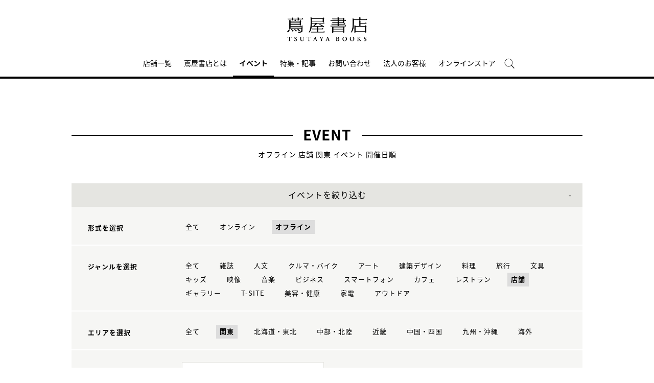

--- FILE ---
content_type: text/html;charset=utf-8
request_url: https://store.tsite.jp/portal/event/?input_order=event&input_ts_common_category_path=shop&input_online_format=0&input_ts_area=3
body_size: 9789
content:
<html>

<head>
    <meta charset="UTF-8" />
    <meta http-equiv="X-UA-Compatible" content="IE=edge">
    <title>イベント一覧 | 蔦屋書店のイベントを横断検索 | 蔦屋書店ポータル</title>
    <meta name="description" content="蔦屋書店のイベント一覧です。日本各地の蔦屋書店のイベントを横断検索できます。オンラインイベントへは全国どこからでも参加可能です。" />
    <!--<title>オフライン 店舗 関東 イベント一覧 開催日順 1ページ| 蔦屋書店ポータル | 蔦屋書店を中核とした生活提案型商業施設</title>
    <meta name="description" content="蔦屋書店ポータルで開催されるオフライン 店舗 関東 イベント情報です。" />-->
    <meta name="keywords" content="蔦屋書店ポータル,蔦屋書店,ライフスタイル,TSUTAYA,イベント一覧" />
    <!-- SNS -->
    <!-- sns -->
<meta name="twitter:card" content="summary_large_image">
<meta name="twitter:site" content="@tsutayabooks_jp">
<meta name="twitter:creator" content="@tsutayabooks_jp">

    <meta property="og:title" content="オフライン 店舗 関東 イベント一覧 開催日順 1ページ| 蔦屋書店ポータル">
    <meta property="og:type" content="website">
    <meta property="og:url" content="https://store.tsite.jp/portal/event/">
    <meta property="og:image" content="https://store.tsite.jp/portal/img/og.jpg">
    <meta property="og:description" content="蔦屋書店ポータルで開催されるオフライン 店舗 関東 イベント情報です。">
    <meta property="og:locale" content="ja_JP">
    <meta property="og:site_name" content="蔦屋書店ポータル">
    <!-- Format -->
    <!-- format -->
<meta name="viewport" content="width=device-width,maximum-scale=1,user-scalable=yes">
<meta name="format-detection" content="telephone=no">

    <!-- Head JS -->
    <script type="text/javascript" src="/static_contents/site/tsite/js/jquery-3.4.1.min.js" ></script>
<script type="text/javascript" src="/static_contents/site/tsite/js/slick/slick.min.js" async ></script>
<script type="text/javascript" src="/static_contents/site/tsite/js/cfl_calendar/cfl_calendar.js" async ></script>
<link rel="stylesheet" href="/static_contents/site/tsite/js/slick/slick.css" type="text/css">
<link rel="stylesheet" href="/static_contents/site/tsite/js/slick/slick-theme.css" type="text/css">
<link rel="preload" href="/static_contents/site/tsite/js/cfl_calendar/cfl_calendar.css" type="text/css" as="style" >

    <!-- JS Custom Include -->
    <script type="text/javascript">
    var show_search = 0;
    $(function() {
        //モバイル表示かどうかを判定
        var checkDispMobile = function() {
            if ($(window).width() > 768) {
                return false;
            } else {
                return true;
            }
        };
        //初期値を取得
        $.isDispMobile = checkDispMobile();

        //ウィンドウリサイズイベント
        $(window).resize(function() {
            var oldDispMobile = $.isDispMobile;
            $.isDispMobile = checkDispMobile();
            //モバイルとPCの表示が切り替わったら
            if (oldDispMobile != $.isDispMobile) {
                //モバイル表示切り替えイベントを発生させる
                $(window).trigger('changedispmobile');
            }
        });
        $(document).ready(function(){
            function matchFunction(){
                // ③windowサイズを変更して、768px以下になったら発火するイベント
                window.location = window.location;

                if(window.matchMedia("(min-width:768px)").matches){
                    // ④windowサイズを変更して、769px以上になったら発火するイベント
                    window.location = window.location;
                }
            }
            window.matchMedia("(max-width:768px)").addListener(matchFunction);
        });

        //検索処理
        $.search = function(word) {
            if (word !== undefined && word !== '') {
                //window.location.href = './search.html?q=%7B"key":"' + word + '"%7D';
                $("#head_search_form").submit();
                // window.location.href = './?input_search_word=' + word;
            }
        }

        //検索ボタンクリックイベント
        $('#head_menu_search').on('click', function(e) {
            //alert();
            $('#head_search_box').fadeIn(100);
            $('#head_search_box #head_search_input').focus();

            setTimeout(function() {
                show_search = 1;
            }, 100);

        });

        //検索inputクリックイベント
        $('.gnav_search ').on('click', function(e) {
            //以降のイベントを中断
            e.preventDefault();
            e.stopImmediatePropagation();
        });

        //検索inputキー押下イベント
        $('#head_search_box #head_search_input').on('keypress', function(e) {
            if (e.which == 13) {
                $.search($('#head_search_box #head_search_input').val());
            }
        });

        //検索エリアを閉じるfunction
        var closeSearchArea = function() {
            if (show_search == 1) {
                show_search = 0;
                $('#head_search_box').fadeOut(0);
            }
        };
        //bodyクリックで検索エリアを閉じる
        //
        $('#head_search_close').on('click', function(e) {
            closeSearchArea();
        });
        //$('body').on('click', closeSearchArea);
        //モバイル表示の切り替え
        $(window).on('changedispmobile', function() {
            //検索エリアを閉じる
            closeSearchArea();
            //ついてきている上部メニューを再計算
            $('.gnav_menu_bt .bt_menu').css('position', '');
            $('.gnav_menu_bt .bt_onlineshop').css('position', '');
            $('.gnav_menu').css('position', '');
            $(window).trigger('scroll');
        });

        //検索処理
        $.searchsp = function(word) {
            if (word !== undefined && word !== '') {
                //window.location.href = './search.html?q=%7B"key":"' + word + '"%7D';
                $("#head_search_form_sp").submit();
                // window.location.href = './?input_search_word=' + word;
            }
        }

        //検索inputキー押下イベント
        $('.gnav_search_box input').on('keypress', function(e) {
            if (e.which == 13) {
                $.searchsp($('.gnav_search_box #head_search_input_sp').val());
            }
        });
        $('#search_btn_sp').on('click', function(e) {
            $.searchsp($('.gnav_search_box #head_search_input_sp').val());
        });


        //メニューが上部についてくる処理
        /*$(window).on('scroll', function() {
            if ($.isDispMobile) {
                var menuBody = $('#main_menu_body');
                //メニューが非表示だったら
                if (menuBody.css('visibility') == 'hidden') {
                    if ($(window).scrollTop() > $('.gnav_menu_bt').offset().top) {
                        $('.gnav_menu_bt .bt_menu').css('position', 'fixed');
                        $('.gnav_menu_bt .bt_onlineshop').css('position', 'fixed');
                    } else {
                        $('.gnav_menu_bt .bt_menu').css('position', '');
                        $('.gnav_menu_bt .bt_onlineshop').css('position', '');
                    }
                }
            } else {
                if ($(window).scrollTop() > $('#main_menu_body').offset().top) {
                    $('header').css('position', 'fixed');
                    $('#head_search_box').css('top', '57px');
                } else {
                    $('header').css('position', '');
                    $('#head_search_box').css('top', '149px');
                }
            }
        });*/

        //メニューを開く前のスクロール位置保持用
        var beforeShowMenuScroll = 0;
        //メニューエリアを閉じるfunction
        var closeMenuArea = function() {
            //スクロール位置をメニュー表示前の状態に戻す
            $(window).scrollTop(beforeShowMenuScroll);
            //非表示にする
            var menuBody = $('header.hide_pc #main_menu_body, header.hide_pc #main_menu_body_online');
            menuBody.css('visibility', '');
            menuBody.css('transition', '');
            menuBody.css('top', '-40px');
            //スクロールの位置によってメニューボタンのpositionを決める
            if ($(window).scrollTop() > $('.gnav_menu_bt').offset().top) {
                $('.gnav_menu_bt .bt_menu').css('position', '');
                $('.gnav_menu_bt .bt_onlineshop').css('position', '');
            } else {
                $('.gnav_menu_bt .bt_menu').css('position', '');
                $('.gnav_menu_bt .bt_onlineshop').css('position', '');
            }
        }
        //メニューボタンクリックでメニューの表示切り替え
        $('.gnav_menu_bt .bt_menu').on('click', function() {
            var menuBody = $('header.hide_pc #main_menu_body');
            //メニューが非表示だったら
            if (menuBody.css('visibility') == 'hidden') {
                //メニューエリアを閉じる
                closeMenuArea();
                //スクロール位置を保持
                beforeShowMenuScroll = $(window).scrollTop();
                //表示する
                menuBody.css('visibility', 'visible');
                menuBody.css('transition', '0.5s');
                menuBody.css('top', '0px');
                $('#main_menu_body li')
                    .css({
                        left: '0px',
                        opacity: 1
                    })
                    .each(function(i) {
                        $(this).delay(20 * i)
                            .animate({
                                left: '0',
                                opacity: 1
                            }, 50);
                    });
                //メニューボタンを上部に固定する
                $('.gnav_menu_bt .bt_menu').css('position', 'fixed');
                $('.gnav_menu_bt .bt_onlineshop').css('position', 'fixed');
            } else {
                //メニューエリアを閉じる
                closeMenuArea();
            }
        });
        // SHOPPINGボタンクリックでメニューの表示切り替え
        $('.gnav_menu_bt .bt_onlineshop').on('click', function() {
            var menuBody = $('header.hide_pc #main_menu_body_online');
            //メニューが非表示だったら
            if (menuBody.css('visibility') == 'hidden') {
                //メニューエリアを閉じる
                closeMenuArea();
                //スクロール位置を保持
                beforeShowMenuScroll = $(window).scrollTop();
                //表示する
                menuBody.css('visibility', 'visible');
                menuBody.css('transition', '0.5s');
                menuBody.css('top', '0px');
                $('#main_menu_body_online li')
                    .css({
                        left: '0px',
                        opacity: 1
                    })
                    .each(function(i) {
                        $(this).delay(20 * i)
                            .animate({
                                left: '0',
                                opacity: 1
                            }, 50);
                    });
                //メニューボタンを上部に固定する
                $('.gnav_menu_bt .bt_menu').css('position', 'fixed');
                $('.gnav_menu_bt .bt_onlineshop').css('position', 'fixed');
            } else {
                //メニューエリアを閉じる
                closeMenuArea();
            }
        });

        //CLOSEボタンクリック
        $('.gnav_close a').on('click', function() {
            //メニューエリアを閉じる
            closeMenuArea();
        });

        //TOPボタンの表示切り替え
        $(window).on('scroll', function() {
            var bt = $('#bt_to_top');
            if ($(window).scrollTop() > 880) {
                if (bt.css('display') == 'none') {
                    bt.fadeIn('slow');
                }
            } else {
                if (bt.css('display') == 'block') {
                    $('#bt_to_top').fadeOut('slow');
                }
            }
        });
        //TOPに戻るボタンクリック
        $('#bt_to_top').on('click', function() {
            $('html,body').animate({
                scrollTop: 0
            }, 'slow');
        });
        
        //PCヘッダースクロールでクラス名付与
        $(function() {
          var $win = $(window),
              $main = $('main'),
              $pc_header = $('header.hide_sp'),
              headerHeight = $pc_header.outerHeight(),
              animationClass = 'is-animation';
              $main.css('display', 'block');
              $main.css('padding-top', headerHeight + 'px' );
          $win.on('load scroll', function() {
            var value = $(this).scrollTop();
            if ( value > 100 ) {
              $pc_header.addClass(animationClass);
            } else {
              $pc_header.removeClass(animationClass);
              $main.css('padding-top', headerHeight + 'px' );
            }
          });
        });
        
        
        //SPヘッダースクロールでメニュー出し入れ
        if ($.isDispMobile) {
            $(function() {
              var $win = $(window),
                  $sp_header = $('header.hide_pc'),
                  $main = $('main'),
                  headerHeight = $sp_header.outerHeight(),
                  startPos = 0; 
                  $sp_header.css('top', '0');
                  $main.css('padding-top', headerHeight + 'px' );

                $win.on('load scroll', function() {
                      //スクロールする値を取得
                      var value = $(this).scrollTop();
                      headerHeight = $sp_header.outerHeight();
                      if ( value > startPos && value > headerHeight ) {
                          $sp_header.css('top', '-' + headerHeight + 'px');
                          $sp_header.css('position', 'fixed');
                      } else {
                        $sp_header.css('top', '0');
                      if ($.isDispMobile) {
                        $main.css('padding-top', headerHeight + 'px' );
                      }
                    }
                    startPos = value;
              });
            });
        };

        
        //初期表示計算のためにスクロールイベントを強制的に発生させる
        //$(window).trigger('scroll');

        //グローバルメニューカレント設定
        $(function() {
            var dir = location.href.split('/');
            if (dir && dir[4]) {
                $('#gm_' + dir[4]).addClass("current_menu");
                if (dir[4] == 'faq') {
                    $('#gm_contact').addClass("current_menu");
                }
            }
        });
        

    
    });

</script>

    <!-- STYLE Custom Include -->
    <link rel="stylesheet" href="/static_contents/site/tsite/css/index.css?time=20231207" type="text/css">

    	<link rel="stylesheet" href="/static_contents/site/tsite/portal/css/portal.css" type="text/css">

	<style>
		@media screen and (max-width: 768px) {
			header .event_btn a {
				display: block;
				margin-left: 8px;
			}
			header .logo img {
    			margin-top: 10px;
			}
		}
	</style>


    <link rel="stylesheet" href="/static_contents/site/tsite/css/event.css?time=20180306" type="text/css">

    <!-- Google tag (gtag.js) -->
<script async src="https://www.googletagmanager.com/gtag/js?id=G-QE77GL9RJJ"></script>
<script>
  window.dataLayer = window.dataLayer || [];
  function gtag(){dataLayer.push(arguments);}
  gtag('js', new Date());

  var elmCDM = {page_location: decodeURIComponent(location.href),
                
                'login_status': '未ログイン'};
  var elmCDMPlus = JSON.parse(JSON.stringify(elmCDM));;
  elmCDMPlus.ecsite_or_storesite = '店舗サイト'; //カスタムディメンジョン追加
  gtag('config', 'G-QE77GL9RJJ', elmCDMPlus);//store.tsite.jpの全て
  gtag('config', 'G-M13LBFBL8F', elmCDM); 
</script>

<!-- CCC 広告用 GTM START -->
<!-- Google Tag Manager -->
<script>(function(w,d,s,l,i){w[l]=w[l]||[];w[l].push({'gtm.start':
new Date().getTime(),event:'gtm.js'});var f=d.getElementsByTagName(s)[0],
j=d.createElement(s),dl=l!='dataLayer'?'&l='+l:'';j.async=true;j.src=
'https://www.googletagmanager.com/gtm.js?id='+i+dl;f.parentNode.insertBefore(j,f);
})(window,document,'script','dataLayer','GTM-WKLKCL2');</script>
<!-- End Google Tag Manager -->

<!-- Google Tag Manager (noscript) -->
<noscript><iframe src="https://www.googletagmanager.com/ns.html?id=GTM-WKLKCL2"
height="0" width="0" style="display:none;visibility:hidden"></iframe></noscript>
<!-- End Google Tag Manager (noscript) -->
<!-- CCC 広告用 GTM END -->




<script>
  gtag('config', 'G-L07DN3BK8C');
</script>

</head>

<body>
    <header class="hide_sp">
    <div class="inner_box">
	</div>
    
    <div class="header_logo">
        <a class="logo" title="蔦屋書店ポータル T-SITE" href="/">
            <img src="/static_contents/site/tsite/portal/img/logo.png" alt="蔦屋書店ポータル T-SITE" class="hide_sp_inline">
            <img src="/static_contents/site/tsite/portal/img/logo.svg" alt="蔦屋書店ポータル T-SITE" class="hide_pc_inline">
        </a>
    
    </div>
    <div class="gnav_menu_bt">
        <div class="bt_menu"></div>
        <a href="/" target="_blank">
            <div class="bt_onlineshop"></div>
        </a>
    </div>
    <nav id="main_menu_body">
        <div class="gnav_menu">
            <div class="inner_gnav_menu">
                <ul class="main_menu">
                    <li id="gm_storelist" class="menu_storelist">
                        <a href="/portal/storelist/">店舗一覧</a>
                    </li>
                    <li id="gm_about" class="menu_about">
                        <a href="/portal/about/">蔦屋書店とは</a>
                    </li>
                    <li id="gm_event" class="menu_event">
                        <a href="/portal/event/">イベント</a>
                    </li>
                    <li id="gm_blog" class="menu_blog">
                        <a href="/portal/blog/">特集・記事</a>
                    </li>
                    <li id="gm_contact" class="menu_contact">
                        <a href="/portal/contact/">お問い合わせ</a>
                    </li>
                    <li id="gm_business" class="menu_business">
                        <a href="/portal/business/" target="_blank">法人のお客様</a>
                    </li>
                    <li id="gm_onlineshop" class="menu_recruit">
                        <a href="/shopping/">オンラインストア</a>
                    </li>
                  <!--  <li id="head_menu_shop" class="menu_shop hide_sp">
                        <a href="/shopping/" target="_blank">
                            <img src="/static_contents/site/tsite/img/icon/cart_icon_bk.png" onmouseover="this.src='/static_contents/site/tsite/img/icon/cart_icon_bk.png'" onmouseout="this.src='/static_contents/site/tsite/img/icon/cart_icon_bk.png'">
                        </a>
                    </li>-->
                    <li id="head_menu_search" class="menu_search hide_sp">
                        <img src="/static_contents/site/tsite/img/icon/search.png" onmouseover="this.src='/static_contents/site/tsite/img/icon/search.png'" onmouseout="this.src='/static_contents/site/tsite/img/icon/search.png'">
                    </li>
                    <li>
                        <div class="gnav_close">
                            <a href="javascript:void(0);"><img src="/static_contents/site/tsite/img/icon/menu_close.png"></a>
                        </div>
                    </li>
                </ul>
            </div>
        </div>
    </nav>
    <form action="/portal/ts-search/" method="GET" id="head_search_form">
        <div id="head_search_box">
            <div class="inner">
                <input type="text" id="head_search_input" name="input_search_word" value="" placeholder="何をお探しでしょうか？">
				<p id="head_search_close"><img src="/static_contents/site/portal-ec/img/icon/cancel_bk.png"></p>
                <input class="search_button" type="submit" value=""/>
                <input type="hidden" name="input_first_search" value="1"/>
                <input type="hidden" name="input_order" value="new"/>
            </div>
        </div>
        <div class="gnav_close"><a href="javascript:void(0);">×CLOSE</a></div>
    </form>

</header>

<!-- SP用ヘッダー -->
<header class="hide_pc">
    
    <div class="header_logo">
        <a class="logo" title="蔦屋書店ポータル T-SITE" href="/">
            <img src="/static_contents/site/tsite/portal/img/logo.svg" alt="蔦屋書店ポータル T-SITE" class="hide_pc_inline" style="height: 70px; margin-top: 14px;">
        </a>
    
    </div>

    <div class="gnav_search hide_pc">
        <form action="/portal/ts-search/" method="GET" id="head_search_form_sp">
            <div class="gnav_search_box">
                <input type="text" name="input_search_word" id="head_search_input_sp" />
                <a href="javascript:void(0);" id="search_btn_sp"></a>
                <input type="hidden" name="input_first_search" value="1"/>
                <input type="hidden" name="input_order" value="new"/>
            </div>
        </form>
    </div>
    <div class="gnav_menu_bt">
        <div class="bt_menu"></div>
        <a href="/shopping/" target="_blank">
            <div class="bt_onlineshop"></div>
        </a>
    </div>
    <nav id="main_menu_body">
        <div class="gnav_menu">
            <div class="inner_gnav_menu">
                <ul class="main_menu">
                    <li id="gm_storelist" class="menu_floor_guide sub_menu">
                        <a href="/portal/storelist/">店舗一覧</a>
                    </li>
                    <li id="gm_about" class="menu_about">
                        <a href="/portal/about/">蔦屋書店とは</a>
                    </li>
                    <li id="gm_event" class="menu_event">
                        <a href="/portal/event/">イベント</a>
                    </li>
                    <li id="gm_blog" class="menu_news">
                        <a href="/portal/blog/">特集・記事</a>
                    </li>
                    <li id="gm_contact" class="menu_event">
                        <a href="/portal/contact/">お問い合わせ</a>
                    </li>
                    <li id="gm_business" class="menu_business">
                        <a href="/portal/business/" target="_blank">法人のお客様</a>
                    </li>
                    <li>
                        <div class="gnav_close">
                            <a href="javascript:void(0);"><img src="/static_contents/site/tsite/img/icon/menu_close.png"></a>
                        </div>
                    </li>
                </ul>
            </div>
        </div>
    </nav>
    <form action="/portal/ts-search/" method="GET" id="head_search_form">
        <div id="head_search_box">
            <div class="inner">
                <input type="text" id="head_search_input" name="input_search_word" value="" placeholder="何をお探しでしょうか？">
				<p id="head_search_close"><img src="/static_contents/site/portal-ec/img/icon/cancel_bk.png"></p>
                <input class="search_button" type="submit" value=""/>
                <input type="hidden" name="input_first_search" value="1"/>
                <input type="hidden" name="input_order" value="new"/>
            </div>
        </div>
        <div class="gnav_close"><a href="javascript:void(0);">×CLOSE</a></div>
    </form>

</header>

<a href="#"><div id="bt_to_top"></div></a>

    <main>
        <section class="blk">
            
            <h1 class=""><span>EVENT</span></h1>
            <div class="sub_title_bar">
                オフライン
                店舗
                
                関東
                イベント 開催日順
            </div>
            <div class="minhead">
                <div class="search_box">
    <div class="visible_button">イベントを絞り込む</div>
    <div class="search_box_main">
        <form action="./" method="POST" id="cal_event">

            <div class="category search_block">
                <div class="sp_only sp_title">形式を選択</div>
                <table class="sb_table">
                    <th class="pc_only">形式を選択</th>
                    <td>
                        <ul>
                            <li>
                                <a href="./?input_order=event&input_ts_common_category_path=shop&input_ts_area=3">
                                    全て
                                </a>
                            </li>
                            <li>
                                <a  href="./?input_order=event&input_online_format=1&input_ts_common_category_path=shop&input_ts_area=3">オンライン</a>
                            </li>
                            <li>
                                <a  class="active"  href="./?input_order=event&input_online_format=0&input_ts_common_category_path=shop&input_ts_area=3">オフライン</a>
                            </li>
                        </ul>
                    </td>
                </table>
            </div>

            <div class="category search_block">
                <div class="sp_only sp_title">ジャンルを選択</div>
                <table class="sb_table">
                    <th class="pc_only">ジャンルを選択</th>
                    <td>
                        <ul>
                            <li>
                                <!-- 全て（カテゴリ解除）のリンク inuyama mod-->
                                <a class="" href="./?input_order=event&input_online_format=0&input_ts_area=3"">
                                    全て
                                </a>
                            </li>
                            
                            <li>
                                
                                <!-- -->
                                
                                <a href="./?input_order=event&input_ts_common_category_path=magazine&input_online_format=0&input_ts_area=3">
                                    雑誌
                                </a>
                                

                            </li>
                            
                            <li>
                                
                                <!-- -->
                                
                                <a href="./?input_order=event&input_ts_common_category_path=humanities&input_online_format=0&input_ts_area=3">
                                    人文
                                </a>
                                

                            </li>
                            
                            <li>
                                
                                <!-- -->
                                
                                <a href="./?input_order=event&input_ts_common_category_path=car-bike&input_online_format=0&input_ts_area=3">
                                    クルマ・バイク
                                </a>
                                

                            </li>
                            
                            <li>
                                
                                <!-- -->
                                
                                <a href="./?input_order=event&input_ts_common_category_path=art&input_online_format=0&input_ts_area=3">
                                    アート
                                </a>
                                

                            </li>
                            
                            <li>
                                
                                <!-- -->
                                
                                <a href="./?input_order=event&input_ts_common_category_path=architectural-design&input_online_format=0&input_ts_area=3">
                                    建築デザイン
                                </a>
                                

                            </li>
                            
                            <li>
                                
                                <!-- -->
                                
                                <a href="./?input_order=event&input_ts_common_category_path=cooking&input_online_format=0&input_ts_area=3">
                                    料理
                                </a>
                                

                            </li>
                            
                            <li>
                                
                                <!-- -->
                                
                                <a href="./?input_order=event&input_ts_common_category_path=travel&input_online_format=0&input_ts_area=3">
                                    旅行
                                </a>
                                

                            </li>
                            
                            <li>
                                
                                <!-- -->
                                
                                <a href="./?input_order=event&input_ts_common_category_path=stationery&input_online_format=0&input_ts_area=3">
                                    文具
                                </a>
                                

                            </li>
                            
                            <li>
                                
                                <!-- -->
                                
                                <a href="./?input_order=event&input_ts_common_category_path=kids&input_online_format=0&input_ts_area=3">
                                    キッズ
                                </a>
                                

                            </li>
                            
                            <li>
                                
                                <!-- -->
                                
                                <a href="./?input_order=event&input_ts_common_category_path=video&input_online_format=0&input_ts_area=3">
                                    映像
                                </a>
                                

                            </li>
                            
                            <li>
                                
                                <!-- -->
                                
                                <a href="./?input_order=event&input_ts_common_category_path=music&input_online_format=0&input_ts_area=3">
                                    音楽
                                </a>
                                

                            </li>
                            
                            <li>
                                
                                <!-- -->
                                
                                <a href="./?input_order=event&input_ts_common_category_path=business&input_online_format=0&input_ts_area=3">
                                    ビジネス
                                </a>
                                

                            </li>
                            
                            <li>
                                
                                <!-- -->
                                
                                <a href="./?input_order=event&input_ts_common_category_path=smartphone&input_online_format=0&input_ts_area=3">
                                    スマートフォン
                                </a>
                                

                            </li>
                            
                            <li>
                                
                                <!-- -->
                                
                                <a href="./?input_order=event&input_ts_common_category_path=cafe&input_online_format=0&input_ts_area=3">
                                    カフェ
                                </a>
                                

                            </li>
                            
                            <li>
                                
                                <!-- -->
                                
                                <a href="./?input_order=event&input_ts_common_category_path=restaurant&input_online_format=0&input_ts_area=3">
                                    レストラン
                                </a>
                                

                            </li>
                            
                            <li>
                                
                                <a class="active" href="./?input_order=event&input_ts_common_category_path=shop&input_online_format=0&input_ts_area=3">
                                    店舗
                                </a>
                                
                                <!-- -->
                                

                            </li>
                            
                            <li>
                                
                                <!-- -->
                                
                                <a href="./?input_order=event&input_ts_common_category_path=gallery&input_online_format=0&input_ts_area=3">
                                    ギャラリー
                                </a>
                                

                            </li>
                            
                            <li>
                                
                                <!-- -->
                                
                                <a href="./?input_order=event&input_ts_common_category_path=t-site&input_online_format=0&input_ts_area=3">
                                    T-SITE
                                </a>
                                

                            </li>
                            
                            <li>
                                
                                <!-- -->
                                
                                <a href="./?input_order=event&input_ts_common_category_path=beauty-health&input_online_format=0&input_ts_area=3">
                                    美容・健康
                                </a>
                                

                            </li>
                            
                            <li>
                                
                                <!-- -->
                                
                                <a href="./?input_order=event&input_ts_common_category_path=electronics&input_online_format=0&input_ts_area=3">
                                    家電
                                </a>
                                

                            </li>
                            
                            <li>
                                
                                <!-- -->
                                
                                <a href="./?input_order=event&input_ts_common_category_path=outdoor&input_online_format=0&input_ts_area=3">
                                    アウトドア
                                </a>
                                

                            </li>
                            
                        </ul>
                    </td>
                </table>
            </div>

            <div class="category search_block">
                <div class="sp_only sp_title">エリアを選択</div>
                <table class="sb_table">
                    <th class="pc_only">エリアを選択</th>
                    <td>
                        <ul>
                            <li>
                                <a href="./?input_order=event&input_online_format=0&input_ts_common_category_path=shop">
                                    全て
                                </a>
                            </li>
                             <li><a  class="active"  href="./?input_order=event&input_ts_area=3&input_online_format=0&input_ts_common_category_path=shop">関東</a></li>
                             <li><a  href="./?input_order=event&input_ts_area=1&input_online_format=0&input_ts_common_category_path=shop">北海道・東北</a></li>
                             <li><a  href="./?input_order=event&input_ts_area=2&input_online_format=0&input_ts_common_category_path=shop">中部・北陸</a></li>
                             <li><a  href="./?input_order=event&input_ts_area=4&input_online_format=0&input_ts_common_category_path=shop">近畿</a></li>
                             <li><a  href="./?input_order=event&input_ts_area=5&input_online_format=0&input_ts_common_category_path=shop">中国・四国</a></li>
                             <li><a  href="./?input_order=event&input_ts_area=6&input_online_format=0&input_ts_common_category_path=shop"">九州・沖縄</a></li>
                             <li><a  href="./?input_order=event&input_ts_area=7&input_online_format=0&input_ts_common_category_path=shop"">海外</a></li>
                        </ul>
                    </td>
                </table>
            </div>

            <div class="search_block">
                <div class="sp_only sp_title">日時を選択</div>

                <table class="sb_table">
                    <th class="pc_only">日時を選択</th>
                    <td>
                        <div class="choice_calendar ">
                            日時をカレンダーから選択
                            <!-- -->
                            
                        </div>
                        <input type="hidden" id="input_search_date" name="input_search_date" value="">
                        <input class="keyword_input" name="input_search_word" type="hidden" value="">
                        <input type="hidden" name="input_online_format" value="0">
                        <input type="hidden" name="input_ts_common_category_path" value="shop">
                        <input type="hidden" name="input_ts_area" value="3">
                    </td>
                </table>
            </div>
        </form>
        <div class="search_box_keyword search_block">
            <div class="sp_only sp_title">キーワード検索</div>

            <table class="sb_table">
                <th class="pc_only">キーワード検索</th>
                <td>

                    <div class="inner_search_box_keyword">
                        <form action="./" method="POST" id="key_search">
                            <input class="keyword_input" id="key_word" name="input_search_word" type="text" value="">
                            <a id="keyword_search_btn" class="keyword_search_button" href="javascript:void(0);"></a>
                            <input type="hidden" id="" name="input_search_date" value="">
                            <input type="hidden" id="" name="input_online_format" value="0">
                            <input type="hidden" id="" name="input_ts_common_category_path" value="shop">
                            <input type="hidden" id="" name="input_ts_area" value="3">
                            <input type="hidden" name="input_order" value="event">
                        </form>
                    </div>
                </td>
            </table>
        </div>
    </div>

    <div class="result">
        <!-- inuyama add div -->
        
        <p>現在の絞り込み条件</p>
        <ul>
            
            <!-- 選択済み形式＋解除リンク -->
            <li>形式：<span>
				オフライン<a href="./?input_order=event&input_ts_common_category_path=shop&input_ts_area=3"> &times;</a>
        	</span></li>
             
            
            <!-- 選択済みカテゴリ名表示＋解除リンク -->
            <li>ジャンル：<span>
	
		店舗<a href="./?input_order=event&input_online_format=0&input_ts_area=3"> &times;</a>
	
        	</span></li>
             
            
            <!-- 選択済みエリア＋解除リンク -->
            <li>エリア：<span>
				関東<a href="./?input_order=event&input_online_format=0&input_ts_common_category_path=shop"> &times;</a>
        	</span></li>
             
             
        </ul>
         

    </div>

</div>
<style>
    .keyword_search_button {
        display: inline-block;
        position: absolute;
        top: 6px;
        right: 13px;
        height: 100%;
        width: 30px;
        background: url(/static_contents/site/tsite/img/icon/lens.png) no-repeat right top;
        background-size: 20px 20px;
    }
    
    .search_box li a {
        font-size: 13px;
    }
    
    .search_box .result p {
        margin-top: 30px;
    }
    
    .search_box .result ul span {
        padding: 5px;
        background: #ffffff;
        border: 1px solid #e5e5e1;
    }
    
    .search_box .result ul li {
        padding: 0 10px 0 0;
    }
    
    .sp_only {
        display: none;
    }
    
    @media screen and (max-width: 768px) {
        .search_box table.sb_table th,
        .search_box table.sb_table td {
            width: 100%;
            display: block;
        }
        .sp_only {
            display: block;
        }
        .pc_only {
            display: none!important;
        }
        .search_block .sp_title {
            padding-left: 10px;
            font-weight: bold;
            font-size: 13px;
        }
    }

</style>
<link rel="stylesheet" href="/static_contents/site/tsite/js/cfl_calendar/cfl_calendar.css" type="text/css">
<script type="text/javascript" src="/static_contents/site/tsite/js/cfl_calendar/cfl_calendar.js"></script>

<script type="text/javascript">
    //検索エリアの表示切り替え
    //$('.search_box_main').hide();
    $('.visible_button').addClass('open');

</script>
 

<script type="text/javascript">
    $('.visible_button').on("click", function() {
        $('.search_box_main').slideToggle();
        if ($('.visible_button').hasClass('open')) {
            $('.visible_button').removeClass('open');
        } else {
            $('.visible_button').addClass('open');
        }
    });

    $('#keyword_search_btn').on("click", function() {
        $('#key_search').submit()
    });

    //カレンダーの設定
    var cal = CFLCalendar.create('choice_calendar', {
        choiceMonthText: '%month%月の全イベントを選択する',
        weekStart: 1,
        editable: true,
        closeDelay: 500,
        innerLeft: 0,
        clearText: '日時をカレンダーから選択',
        clickEvent: function(year, month, date) {
            //日付を連結
            var val = String(year);
            if (String(month).length == 1) {
                val += "0";
            }
            val += month;
            if (date) {
                if (String(date).length == 1) {
                    val += "0";
                }
                val += date;
            }
            //検索条件にセットする
            $('#input_search_date').val(val);
            $('#cal_event').submit();
        },
        clearEvent: function() {
            //検索条件をクリアする
            $('#input_search_date').val("");
            $('#cal_event').submit();

        }
    });

    function date_clear_post() {
        $('#input_search_date').val("");
        $('#cal_event').submit();

    }

    function keyword_clear_post() {
        $('#key_word').val("");
        $('#key_search').submit();

    }

</script>

                <div class="list_info">
                    <div class="total">全<span class="num">29</span>件</div>
                    <div class="sort">
                        
                        <div class="item active">開催日順</div>
                        <a class="item" href="./?input_order=new&input_online_format=0&amp;input_ts_common_category_path=shop&amp;input_ts_area=3">新着順</a>
                        
                        
                    </div>
                </div>
            </div>
            <div class="grid_4">
                

                

                <ul class="spflex_col2 eventlist">
                    
                    <li>
						<a href="/daikanyama/event/t-site/50586-2100271017.html">
							
                            <div class="event_img">
                                
    							<img src="/static_contents/site/tsite/img/pixel.gif" style="display: block; background: no-repeat center center;-webkit-background-size: cover;background-size: cover;overflow: hidden;width: 100%;height: auto;background-image: url('/article_img/daikanyama/2025/1760701939919/slider/hellolatadori kao_310.png');">
                            </div>
							
							<span class="r_txt">
								
								
								<span class="genre">
                                    代官山T-SITE｜代官山 蔦屋書店
                                </span><br>
								<span class="date">
                                     2026.01.16(金) - 
                                     02.05(木)
                                </span><br>
								
								
								<span class="title">【フェア】HELLO! katadori-カタドリ</span>
								<!---->
							</span>
                        </a>
                    </li>
                    
                    <li>
						<a href="/roppongi/event/shop/52244-2053350114.html">
							
                            <div class="event_img">
                                
    							<img src="/static_contents/site/tsite/img/pixel.gif" style="display: block; background: no-repeat center center;-webkit-background-size: cover;background-size: cover;overflow: hidden;width: 100%;height: auto;background-image: url('/article_img/roppongi/2026/1768390736451/slider/IMG_8787譜久村聖カレンダー2026.4-2027.3_310.jpeg');">
                            </div>
							
							<span class="r_txt">
								
								
								<span class="genre">
                                    六本木 蔦屋書店｜BOOK｜イベント
                                </span><br>
								<span class="date">
                                    
                                     2026. 02.07(土)
                                </span><br>
								
								
								<span class="title">【イベント】　「譜久村聖カレンダー 2026.4 － 2027.3」　 刊行記念 お話し会</span>
								<!---->
							</span>
                        </a>
                    </li>
                    
                    <li>
						<a href="/roppongi/event/shop/52239-1930020114.html">
							
                            <div class="event_img">
                                
    							<img src="/static_contents/site/tsite/img/pixel.gif" style="display: block; background: no-repeat center center;-webkit-background-size: cover;background-size: cover;overflow: hidden;width: 100%;height: auto;background-image: url('/article_img/roppongi/2026/1768386369941/slider/牧野真莉愛通常版_310.jpg');">
                            </div>
							
							<span class="r_txt">
								
								
								<span class="genre">
                                    六本木 蔦屋書店｜BOOK｜イベント
                                </span><br>
								<span class="date">
                                    
                                     2026. 02.07(土)
                                </span><br>
								
								
								<span class="title">【イベント】モーニング娘。’26 牧野真莉愛最新写真集『Blooming MARIA 25』刊行記念お話し会</span>
								<!---->
							</span>
                        </a>
                    </li>
                    
                    <li>
						<a href="/futakotamagawa/event/shop/52369-1244070121.html">
							
                            <div class="event_img">
                                
    							<img src="/static_contents/site/tsite/img/pixel.gif" style="display: block; background: no-repeat center center;-webkit-background-size: cover;background-size: cover;overflow: hidden;width: 100%;height: auto;background-image: url('/article_img/futakotamagawa/2026/1768966099190/slider/s-1_310.jpg');">
                            </div>
							
							<span class="r_txt">
								
								
								<span class="genre">
                                    二子玉川 蔦屋家電｜体験会
                                </span><br>
								<span class="date">
                                     2026.02.06(金) - 
                                     02.08(日)
                                </span><br>
								
								
								<span class="title">GABAN®のスパイス体験会</span>
								<!---->
							</span>
                        </a>
                    </li>
                    
                    <li>
						<a href="/futakotamagawa/event/shop/52355-1422370120.html">
							
                            <div class="event_img">
                                
    							<img src="/static_contents/site/tsite/img/pixel.gif" style="display: block; background: no-repeat center center;-webkit-background-size: cover;background-size: cover;overflow: hidden;width: 100%;height: auto;background-image: url('/article_img/futakotamagawa/2026/1768886018492/slider/第4回VCF_KVバナー_場所なし (1)_310.jpg');">
                            </div>
							
							<span class="r_txt">
								
								
								<span class="genre">
                                    二子玉川 蔦屋家電
                                </span><br>
								<span class="date">
                                     2026.02.06(金) - 
                                     02.08(日)
                                </span><br>
								
								
								<span class="title">Venture CHOCOLAT Fes チョコと珈琲の週末</span>
								<!---->
							</span>
                        </a>
                    </li>
                    
                    <li>
						<a href="/futakotamagawa/event/shop/52353-1347010120.html">
							
                            <div class="event_img">
                                
    							<img src="/static_contents/site/tsite/img/pixel.gif" style="display: block; background: no-repeat center center;-webkit-background-size: cover;background-size: cover;overflow: hidden;width: 100%;height: auto;background-image: url('/article_img/futakotamagawa/2026/1768883573361/slider/蔦屋家電HP宣伝画像①_310.png');">
                            </div>
							
							<span class="r_txt">
								
								
								<span class="genre">
                                    二子玉川 蔦屋家電｜体験会｜POP-UP
                                </span><br>
								<span class="date">
                                     2026.02.03(火) - 
                                     02.08(日)
                                </span><br>
								
								
								<span class="title">生活の質を向上。フットケアラボ新横浜製品の体験販売会</span>
								<!---->
							</span>
                        </a>
                    </li>
                    
                    <li>
						<a href="/roppongi/event/shop/52163-1722280110.html">
							
                            <div class="event_img">
                                
    							<img src="/static_contents/site/tsite/img/pixel.gif" style="display: block; background: no-repeat center center;-webkit-background-size: cover;background-size: cover;overflow: hidden;width: 100%;height: auto;background-image: url('/article_img/roppongi/2026/1768033132506/slider/750X750 20260114_310.jpg');">
                            </div>
							
							<span class="r_txt">
								
								
								<span class="genre">
                                    六本木 蔦屋書店｜文房具・雑貨｜フェア・展示
                                </span><br>
								<span class="date">
                                     2026.01.19(月) - 
                                     02.08(日)
                                </span><br>
								
								
								<span class="title">【POP UP】～ラボから現実へ～TCGが科学に裏付けられたサステナブルファッションを東京へ</span>
								<!---->
							</span>
                        </a>
                    </li>
                    
                    <li>
						<a href="/shonan/event/shop/51909-1606321223.html">
							
                            <div class="event_img">
                                
    							<img src="/static_contents/site/tsite/img/pixel.gif" style="display: block; background: no-repeat center center;-webkit-background-size: cover;background-size: cover;overflow: hidden;width: 100%;height: auto;background-image: url('/article_img/shonan/2025/1766473377740/slider/1_310.jpg');">
                            </div>
							
							<span class="r_txt">
								
								
								<span class="genre">
                                    湘南T-SITE｜フェア｜自然科学
                                </span><br>
								<span class="date">
                                     2025.12.27(土) - 
                                     02.08(日)
                                </span><br>
								
								
								<span class="title">東京サイエンス　鉱物・化石フェア</span>
								<!---->
							</span>
                        </a>
                    </li>
                    
                    <li>
						<a href="/shonan/event/shop/52260-1749100115.html">
							
                            <div class="event_img">
                                
    							<img src="/static_contents/site/tsite/img/pixel.gif" style="display: block; background: no-repeat center center;-webkit-background-size: cover;background-size: cover;overflow: hidden;width: 100%;height: auto;background-image: url('/article_img/shonan/2026/1768466425737/slider/1_310.jpg');">
                            </div>
							
							<span class="r_txt">
								
								
								<span class="genre">
                                    湘南T-SITE｜ワークショップ｜ヨガ
                                </span><br>
								<span class="date">
                                    
                                     2026. 02.14(土)
                                </span><br>
								
								
								<span class="title">『音楽でつなぐYOGAの宴』<br />Music Feel Yoga ＆ Heartful Flow<br />～ Love Songs ～</span>
								<!---->
							</span>
                        </a>
                    </li>
                    
                    <li>
						<a href="/shonan/event/shop/52138-1123340109.html">
							
                            <div class="event_img">
                                
    							<img src="/static_contents/site/tsite/img/pixel.gif" style="display: block; background: no-repeat center center;-webkit-background-size: cover;background-size: cover;overflow: hidden;width: 100%;height: auto;background-image: url('/article_img/shonan/2026/1767925138111/slider/1_ch_310.jpg');">
                            </div>
							
							<span class="r_txt">
								
								
								<span class="genre">
                                    湘南T-SITE｜POP-UP｜暮らし｜ファッション
                                </span><br>
								<span class="date">
                                     2026.02.03(火) - 
                                     02.15(日)
                                </span><br>
								
								
								<span class="title">CottonHugg / K on the waves</span>
								<!---->
							</span>
                        </a>
                    </li>
                    
                    <li>
						<a href="/roppongi/event/shop/51482-1647351129.html">
							
                            <div class="event_img">
                                
    							<img src="/static_contents/site/tsite/img/pixel.gif" style="display: block; background: no-repeat center center;-webkit-background-size: cover;background-size: cover;overflow: hidden;width: 100%;height: auto;background-image: url('/article_img/roppongi/2025/1764402119169/slider/平子写真集cover_fin_1112_1_310.jpeg');">
                            </div>
							
							<span class="r_txt">
								
								
								<span class="genre">
                                    六本木 蔦屋書店｜BOOK｜イベント
                                </span><br>
								<span class="date">
                                    
                                     2026. 02.15(日)
                                </span><br>
								
								
								<span class="title">【イベント】平子祐希 写真集『艶夢』刊行記念お渡し会</span>
								<!--※ご好評につき、チケット全種完売いたしました。-->
							</span>
                        </a>
                    </li>
                    
                    <li>
						<a href="/roppongi/event/shop/52597-1651420201.html">
							
                            <div class="event_img">
                                
    							<img src="/static_contents/site/tsite/img/pixel.gif" style="display: block; background: no-repeat center center;-webkit-background-size: cover;background-size: cover;overflow: hidden;width: 100%;height: auto;background-image: url('/article_img/roppongi/2026/1769931607542/slider/60029_img01_310.jpg');">
                            </div>
							
							<span class="r_txt">
								
								<span class="label">
                                    <img src="/static_contents/site/tsite/img/icon/icon_new.png" alt="New!">
                                </span>
								
								
								<span class="genre">
                                    六本木 蔦屋書店｜文房具・雑貨
                                </span><br>
								<span class="date">
                                     2026.02.03(火) - 
                                     02.17(火)
                                </span><br>
								
								
								<span class="title">【POP UP】SOLEIL ポップアップ</span>
								<!---->
							</span>
                        </a>
                    </li>
                    
                </ul>

                <footer>
                        <div class="list_page">
		
		<p class="prev_page inactive"><</p>

		<span class="num_list">
			
			<span class="page_num current_page">1</span>
			<a class="page_num" href="?input_page=2&amp;input_order=event&amp;input_online_format=0&amp;input_ts_common_category_path=shop&amp;input_ts_area=3">2</a><a class="page_num" href="?input_page=3&amp;input_order=event&amp;input_online_format=0&amp;input_ts_common_category_path=shop&amp;input_ts_area=3">3</a>
		</span>

		<a class="next_page" href="?input_page=2&amp;input_order=event&amp;input_online_format=0&amp;input_ts_common_category_path=shop&amp;input_ts_area=3">></a>
		
    </div>

                </footer>
                
            </div>
            
        </section>
	<!--SNS・フッター-->
	</main>
	<footer>
    <div class="footer_menu">
        <div class="inner_footer_menu">
            <div class="menu_info">
                <ul>
                    <li><a href="/portal/contact/">お問い合わせ</a></li>
                    <li><a href="/portal/sitemap/">サイトマップ</a></li>
                    <li><a href="/portal/sitepolicy/">このサイトについて</a></li>
                    <li><a href="https://www.ccc.co.jp/customer_management/privacy/" target="_blank">個人情報保護方針</a></li>
                </ul>
            </div>
            <ul>
                <li>カルチュア・コンビニエンス・クラブ株式会社　東京都公安委員会許可 　第303310908618号</li>
            </ul>
            <div class="menu_copyright">©Culture Convenience Club Co.,Ltd.</div>
        </div>
    </div>
</footer>

	
</body>

</html>
